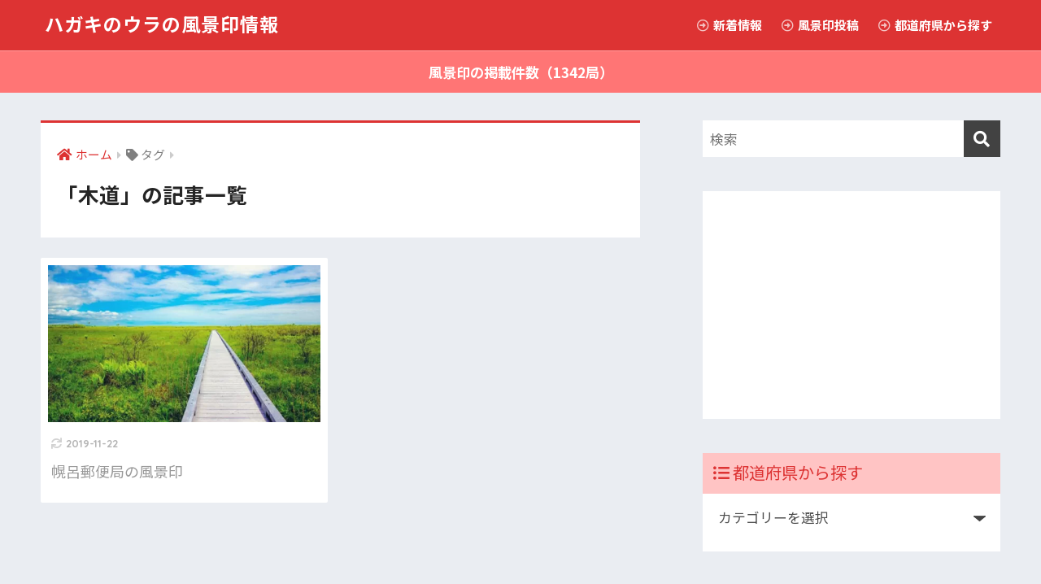

--- FILE ---
content_type: text/html; charset=UTF-8
request_url: https://stamp.yuubinya.com/tag/%E6%9C%A8%E9%81%93/
body_size: 8318
content:
<!doctype html>
<html lang="ja">
<head>
<!-- wexal_pst_init.js does not exist -->
<!-- engagement_delay.js does not exist -->
<link rel="dns-prefetch" href="//pagead2.googlesyndication.com/">
<link rel="preconnect" href="//pagead2.googlesyndication.com/">
<link rel="dns-prefetch" href="//anymind360.com/">
<link rel="dns-prefetch" href="//stats.wp.com/">
<link rel="dns-prefetch" href="//aml.valuecommerce.com/">
<link rel="dns-prefetch" href="//www.googletagmanager.com/">
<link rel="dns-prefetch" href="//use.fontawesome.com/">
<link rel="dns-prefetch" href="//platform.twitter.com/">
<link rel="dns-prefetch" href="//fonts.googleapis.com/">
<meta charset="utf-8">
<meta http-equiv="X-UA-Compatible" content="IE=edge">
<meta name="HandheldFriendly" content="True">
<meta name="MobileOptimized" content="320">
<meta name="viewport" content="width=device-width, initial-scale=1, viewport-fit=cover"/>
<meta name="msapplication-TileColor" content="#dd3333">
<meta name="theme-color" content="#dd3333">
<link rel="pingback" href="https://stamp.yuubinya.com/xmlrpc.php">
<title>「木道」の記事一覧 | ハガキのウラの風景印情報</title>
<meta name='robots' content='max-image-preview:large'/>
<link rel='dns-prefetch' href='//www.googletagmanager.com'/>
<link rel='dns-prefetch' href='//fonts.googleapis.com'/>
<link rel='dns-prefetch' href='//use.fontawesome.com'/>
<link rel='dns-prefetch' href='//s.w.org'/>
<link rel='dns-prefetch' href='//pagead2.googlesyndication.com'/>
<link rel='stylesheet' id='sng-stylesheet-css' href='https://stamp.yuubinya.com/wp-content/themes/sango-theme/style.css?ver2_10_8' type='text/css' media='all'/>
<link rel='stylesheet' id='sng-option-css' href='https://stamp.yuubinya.com/wp-content/themes/sango-theme/entry-option.css?ver2_10_8' type='text/css' media='all'/>
<link rel='stylesheet' id='sng-googlefonts-css' href='https://fonts.googleapis.com/css?family=Quicksand%3A500%2C700%7CNoto+Sans+JP%3A400%2C700&#038;display=swap' type='text/css' media='all'/>
<link rel='stylesheet' id='sng-fontawesome-css' href='https://use.fontawesome.com/releases/v5.11.2/css/all.css' type='text/css' media='all'/>
<link rel='stylesheet' id='mediaelement-css' href='https://stamp.yuubinya.com/wp-includes/js/mediaelement/mediaelementplayer-legacy.min.css?ver=4.2.16' type='text/css' media='all'/>
<link rel='stylesheet' id='wp-mediaelement-css' href='https://stamp.yuubinya.com/wp-includes/js/mediaelement/wp-mediaelement.min.css?ver=5.9.9' type='text/css' media='all'/>
<style id='global-styles-inline-css' type='text/css'>
body{--wp--preset--color--black: #000000;--wp--preset--color--cyan-bluish-gray: #abb8c3;--wp--preset--color--white: #ffffff;--wp--preset--color--pale-pink: #f78da7;--wp--preset--color--vivid-red: #cf2e2e;--wp--preset--color--luminous-vivid-orange: #ff6900;--wp--preset--color--luminous-vivid-amber: #fcb900;--wp--preset--color--light-green-cyan: #7bdcb5;--wp--preset--color--vivid-green-cyan: #00d084;--wp--preset--color--pale-cyan-blue: #8ed1fc;--wp--preset--color--vivid-cyan-blue: #0693e3;--wp--preset--color--vivid-purple: #9b51e0;--wp--preset--gradient--vivid-cyan-blue-to-vivid-purple: linear-gradient(135deg,rgba(6,147,227,1) 0%,rgb(155,81,224) 100%);--wp--preset--gradient--light-green-cyan-to-vivid-green-cyan: linear-gradient(135deg,rgb(122,220,180) 0%,rgb(0,208,130) 100%);--wp--preset--gradient--luminous-vivid-amber-to-luminous-vivid-orange: linear-gradient(135deg,rgba(252,185,0,1) 0%,rgba(255,105,0,1) 100%);--wp--preset--gradient--luminous-vivid-orange-to-vivid-red: linear-gradient(135deg,rgba(255,105,0,1) 0%,rgb(207,46,46) 100%);--wp--preset--gradient--very-light-gray-to-cyan-bluish-gray: linear-gradient(135deg,rgb(238,238,238) 0%,rgb(169,184,195) 100%);--wp--preset--gradient--cool-to-warm-spectrum: linear-gradient(135deg,rgb(74,234,220) 0%,rgb(151,120,209) 20%,rgb(207,42,186) 40%,rgb(238,44,130) 60%,rgb(251,105,98) 80%,rgb(254,248,76) 100%);--wp--preset--gradient--blush-light-purple: linear-gradient(135deg,rgb(255,206,236) 0%,rgb(152,150,240) 100%);--wp--preset--gradient--blush-bordeaux: linear-gradient(135deg,rgb(254,205,165) 0%,rgb(254,45,45) 50%,rgb(107,0,62) 100%);--wp--preset--gradient--luminous-dusk: linear-gradient(135deg,rgb(255,203,112) 0%,rgb(199,81,192) 50%,rgb(65,88,208) 100%);--wp--preset--gradient--pale-ocean: linear-gradient(135deg,rgb(255,245,203) 0%,rgb(182,227,212) 50%,rgb(51,167,181) 100%);--wp--preset--gradient--electric-grass: linear-gradient(135deg,rgb(202,248,128) 0%,rgb(113,206,126) 100%);--wp--preset--gradient--midnight: linear-gradient(135deg,rgb(2,3,129) 0%,rgb(40,116,252) 100%);--wp--preset--duotone--dark-grayscale: url('#wp-duotone-dark-grayscale');--wp--preset--duotone--grayscale: url('#wp-duotone-grayscale');--wp--preset--duotone--purple-yellow: url('#wp-duotone-purple-yellow');--wp--preset--duotone--blue-red: url('#wp-duotone-blue-red');--wp--preset--duotone--midnight: url('#wp-duotone-midnight');--wp--preset--duotone--magenta-yellow: url('#wp-duotone-magenta-yellow');--wp--preset--duotone--purple-green: url('#wp-duotone-purple-green');--wp--preset--duotone--blue-orange: url('#wp-duotone-blue-orange');--wp--preset--font-size--small: 13px;--wp--preset--font-size--medium: 20px;--wp--preset--font-size--large: 36px;--wp--preset--font-size--x-large: 42px;}.has-black-color{color: var(--wp--preset--color--black) !important;}.has-cyan-bluish-gray-color{color: var(--wp--preset--color--cyan-bluish-gray) !important;}.has-white-color{color: var(--wp--preset--color--white) !important;}.has-pale-pink-color{color: var(--wp--preset--color--pale-pink) !important;}.has-vivid-red-color{color: var(--wp--preset--color--vivid-red) !important;}.has-luminous-vivid-orange-color{color: var(--wp--preset--color--luminous-vivid-orange) !important;}.has-luminous-vivid-amber-color{color: var(--wp--preset--color--luminous-vivid-amber) !important;}.has-light-green-cyan-color{color: var(--wp--preset--color--light-green-cyan) !important;}.has-vivid-green-cyan-color{color: var(--wp--preset--color--vivid-green-cyan) !important;}.has-pale-cyan-blue-color{color: var(--wp--preset--color--pale-cyan-blue) !important;}.has-vivid-cyan-blue-color{color: var(--wp--preset--color--vivid-cyan-blue) !important;}.has-vivid-purple-color{color: var(--wp--preset--color--vivid-purple) !important;}.has-black-background-color{background-color: var(--wp--preset--color--black) !important;}.has-cyan-bluish-gray-background-color{background-color: var(--wp--preset--color--cyan-bluish-gray) !important;}.has-white-background-color{background-color: var(--wp--preset--color--white) !important;}.has-pale-pink-background-color{background-color: var(--wp--preset--color--pale-pink) !important;}.has-vivid-red-background-color{background-color: var(--wp--preset--color--vivid-red) !important;}.has-luminous-vivid-orange-background-color{background-color: var(--wp--preset--color--luminous-vivid-orange) !important;}.has-luminous-vivid-amber-background-color{background-color: var(--wp--preset--color--luminous-vivid-amber) !important;}.has-light-green-cyan-background-color{background-color: var(--wp--preset--color--light-green-cyan) !important;}.has-vivid-green-cyan-background-color{background-color: var(--wp--preset--color--vivid-green-cyan) !important;}.has-pale-cyan-blue-background-color{background-color: var(--wp--preset--color--pale-cyan-blue) !important;}.has-vivid-cyan-blue-background-color{background-color: var(--wp--preset--color--vivid-cyan-blue) !important;}.has-vivid-purple-background-color{background-color: var(--wp--preset--color--vivid-purple) !important;}.has-black-border-color{border-color: var(--wp--preset--color--black) !important;}.has-cyan-bluish-gray-border-color{border-color: var(--wp--preset--color--cyan-bluish-gray) !important;}.has-white-border-color{border-color: var(--wp--preset--color--white) !important;}.has-pale-pink-border-color{border-color: var(--wp--preset--color--pale-pink) !important;}.has-vivid-red-border-color{border-color: var(--wp--preset--color--vivid-red) !important;}.has-luminous-vivid-orange-border-color{border-color: var(--wp--preset--color--luminous-vivid-orange) !important;}.has-luminous-vivid-amber-border-color{border-color: var(--wp--preset--color--luminous-vivid-amber) !important;}.has-light-green-cyan-border-color{border-color: var(--wp--preset--color--light-green-cyan) !important;}.has-vivid-green-cyan-border-color{border-color: var(--wp--preset--color--vivid-green-cyan) !important;}.has-pale-cyan-blue-border-color{border-color: var(--wp--preset--color--pale-cyan-blue) !important;}.has-vivid-cyan-blue-border-color{border-color: var(--wp--preset--color--vivid-cyan-blue) !important;}.has-vivid-purple-border-color{border-color: var(--wp--preset--color--vivid-purple) !important;}.has-vivid-cyan-blue-to-vivid-purple-gradient-background{background: var(--wp--preset--gradient--vivid-cyan-blue-to-vivid-purple) !important;}.has-light-green-cyan-to-vivid-green-cyan-gradient-background{background: var(--wp--preset--gradient--light-green-cyan-to-vivid-green-cyan) !important;}.has-luminous-vivid-amber-to-luminous-vivid-orange-gradient-background{background: var(--wp--preset--gradient--luminous-vivid-amber-to-luminous-vivid-orange) !important;}.has-luminous-vivid-orange-to-vivid-red-gradient-background{background: var(--wp--preset--gradient--luminous-vivid-orange-to-vivid-red) !important;}.has-very-light-gray-to-cyan-bluish-gray-gradient-background{background: var(--wp--preset--gradient--very-light-gray-to-cyan-bluish-gray) !important;}.has-cool-to-warm-spectrum-gradient-background{background: var(--wp--preset--gradient--cool-to-warm-spectrum) !important;}.has-blush-light-purple-gradient-background{background: var(--wp--preset--gradient--blush-light-purple) !important;}.has-blush-bordeaux-gradient-background{background: var(--wp--preset--gradient--blush-bordeaux) !important;}.has-luminous-dusk-gradient-background{background: var(--wp--preset--gradient--luminous-dusk) !important;}.has-pale-ocean-gradient-background{background: var(--wp--preset--gradient--pale-ocean) !important;}.has-electric-grass-gradient-background{background: var(--wp--preset--gradient--electric-grass) !important;}.has-midnight-gradient-background{background: var(--wp--preset--gradient--midnight) !important;}.has-small-font-size{font-size: var(--wp--preset--font-size--small) !important;}.has-medium-font-size{font-size: var(--wp--preset--font-size--medium) !important;}.has-large-font-size{font-size: var(--wp--preset--font-size--large) !important;}.has-x-large-font-size{font-size: var(--wp--preset--font-size--x-large) !important;}
</style>
<link rel='stylesheet' id='cool-tag-cloud-css' href='https://stamp.yuubinya.com/wp-content/plugins/cool-tag-cloud/inc/cool-tag-cloud.css' type='text/css' media='all'/>
<link rel='stylesheet' id='whats-new-style-css' href='https://stamp.yuubinya.com/wp-content/plugins/whats-new-genarator/whats-new.css' type='text/css' media='all'/>
<link rel='stylesheet' id='ppress-frontend-css' href='https://stamp.yuubinya.com/wp-content/plugins/wp-user-avatar/assets/css/frontend.min.css' type='text/css' media='all'/>
<link rel='stylesheet' id='ppress-flatpickr-css' href='https://stamp.yuubinya.com/wp-content/plugins/wp-user-avatar/assets/flatpickr/flatpickr.min.css' type='text/css' media='all'/>
<link rel='stylesheet' id='ppress-select2-css' href='https://stamp.yuubinya.com/wp-content/plugins/wp-user-avatar/assets/select2/select2.min.css' type='text/css' media='all'/>
<link rel='stylesheet' id='yyi_rinker_stylesheet-css' href='https://stamp.yuubinya.com/wp-content/plugins/yyi-rinker/css/style.css?v=1.1.2' type='text/css' media='all'/>
<link rel='stylesheet' id='poripu-style-css' href='https://stamp.yuubinya.com/wp-content/themes/sango-theme-poripu/poripu-style.css' type='text/css' media='all'/>
<link rel='stylesheet' id='child-style-css' href='https://stamp.yuubinya.com/wp-content/themes/sango-theme-poripu/style.css' type='text/css' media='all'/>
<link rel='stylesheet' id='ofi-css' href='https://stamp.yuubinya.com/wp-content/themes/sango-theme-poripu/library/css/ofi.css' type='text/css' media='all'/>
<link rel='stylesheet' id='transheadercss-css' href='https://stamp.yuubinya.com/wp-content/themes/sango-theme-poripu/library/css/transheader.css' type='text/css' media='all'/>
<link rel='stylesheet' id='jetpack_css-css' href='https://stamp.yuubinya.com/wp-content/plugins/jetpack/css/jetpack.css' type='text/css' media='all'/>
<script type='text/javascript' src='https://stamp.yuubinya.com/wp-includes/js/jquery/jquery.min.js?ver=3.6.0' id='jquery-core-js'></script>
<script type='text/javascript' src='https://stamp.yuubinya.com/wp-includes/js/jquery/jquery-migrate.min.js?ver=3.3.2' id='jquery-migrate-js'></script>
<script type='text/javascript' src='https://stamp.yuubinya.com/wp-content/plugins/wp-user-avatar/assets/flatpickr/flatpickr.min.js' id='ppress-flatpickr-js'></script>
<script type='text/javascript' src='https://stamp.yuubinya.com/wp-content/plugins/wp-user-avatar/assets/select2/select2.min.js' id='ppress-select2-js'></script>
<script type='text/javascript' src='https://stamp.yuubinya.com/wp-content/themes/sango-theme-poripu/library/js/ofi.min.js' id='ofi-js'></script>
<script type='text/javascript' src='https://stamp.yuubinya.com/wp-content/themes/sango-theme-poripu/library/js/prp-ofi.js' id='prp_ofi-js'></script>
<script type='text/javascript' src='https://stamp.yuubinya.com/wp-content/themes/sango-theme-poripu/library/js/transheader.js' id='transheader-js'></script>
<!-- Google Analytics snippet added by Site Kit -->
<script type='text/javascript' src='https://www.googletagmanager.com/gtag/js?id=UA-41972387-2' id='google_gtagjs-js' async></script>
<script type='text/javascript' id='google_gtagjs-js-after'>
window.dataLayer = window.dataLayer || [];function gtag(){dataLayer.push(arguments);}
gtag('set', 'linker', {"domains":["stamp.yuubinya.com"]} );
gtag("js", new Date());
gtag("set", "developer_id.dZTNiMT", true);
gtag("config", "UA-41972387-2", {"anonymize_ip":true});
gtag("config", "G-7TZ7692VFP");
</script>
<!-- End Google Analytics snippet added by Site Kit -->
<link rel="alternate" type="application/json" href="https://stamp.yuubinya.com/wp-json/wp/v2/tags/1118"/>
<meta name="generator" content="Site Kit by Google 1.44.0"/><script type="text/javascript" language="javascript">
    var vc_pid = "887448558";
</script><script type="text/javascript" src="//aml.valuecommerce.com/vcdal.js" async></script><style>
.yyi-rinker-images {
    display: flex;
    justify-content: center;
    align-items: center;
    position: relative;

}
div.yyi-rinker-image img.yyi-rinker-main-img.hidden {
    display: none;
}

.yyi-rinker-images-arrow {
    cursor: pointer;
    position: absolute;
    top: 50%;
    display: block;
    margin-top: -11px;
    opacity: 0.6;
    width: 22px;
}

.yyi-rinker-images-arrow-left{
    left: -10px;
}
.yyi-rinker-images-arrow-right{
    right: -10px;
}

.yyi-rinker-images-arrow-left.hidden {
    display: none;
}

.yyi-rinker-images-arrow-right.hidden {
    display: none;
}
div.yyi-rinker-contents.yyi-rinker-design-tate  div.yyi-rinker-box{
    flex-direction: column;
}

div.yyi-rinker-contents.yyi-rinker-design-slim div.yyi-rinker-box .yyi-rinker-links {
    flex-direction: column;
}

div.yyi-rinker-contents.yyi-rinker-design-slim div.yyi-rinker-info {
    width: 100%;
}

div.yyi-rinker-contents.yyi-rinker-design-slim .yyi-rinker-title {
    text-align: center;
}

div.yyi-rinker-contents.yyi-rinker-design-slim .yyi-rinker-links {
    text-align: center;
}
div.yyi-rinker-contents.yyi-rinker-design-slim .yyi-rinker-image {
    margin: auto;
}

div.yyi-rinker-contents.yyi-rinker-design-slim div.yyi-rinker-info ul.yyi-rinker-links li {
	align-self: stretch;
}
div.yyi-rinker-contents.yyi-rinker-design-slim div.yyi-rinker-box div.yyi-rinker-info {
	padding: 0;
}
div.yyi-rinker-contents.yyi-rinker-design-slim div.yyi-rinker-box {
	flex-direction: column;
	padding: 14px 5px 0;
}

.yyi-rinker-design-slim div.yyi-rinker-box div.yyi-rinker-info {
	text-align: center;
}

.yyi-rinker-design-slim div.price-box span.price {
	display: block;
}

div.yyi-rinker-contents.yyi-rinker-design-slim div.yyi-rinker-info div.yyi-rinker-title a{
	font-size:16px;
}

div.yyi-rinker-contents.yyi-rinker-design-slim ul.yyi-rinker-links li.amazonkindlelink:before,  div.yyi-rinker-contents.yyi-rinker-design-slim ul.yyi-rinker-links li.amazonlink:before,  div.yyi-rinker-contents.yyi-rinker-design-slim ul.yyi-rinker-links li.rakutenlink:before,  div.yyi-rinker-contents.yyi-rinker-design-slim ul.yyi-rinker-links li.yahoolink:before {
	font-size:12px;
}

div.yyi-rinker-contents.yyi-rinker-design-slim ul.yyi-rinker-links li a {
	font-size: 13px;
}
.entry-content ul.yyi-rinker-links li {
	padding: 0;
}

				</style><style type='text/css'>img#wpstats{display:none}</style>
<meta name="robots" content="noindex,follow"/><meta property="og:title" content="木道"/>
<meta property="og:description" content=""/>
<meta property="og:type" content="article"/>
<meta property="og:url" content="https://stamp.yuubinya.com/hokkaido/hororo/"/>
<meta property="og:image" content="https://stamp.yuubinya.com/wp-content/themes/sango-theme/library/images/default.jpg"/>
<meta name="thumbnail" content="https://stamp.yuubinya.com/wp-content/themes/sango-theme/library/images/default.jpg"/>
<meta property="og:site_name" content="ハガキのウラの風景印情報"/>
<meta name="twitter:card" content="summary_large_image"/>
<script>
	  (function(i,s,o,g,r,a,m){i['GoogleAnalyticsObject']=r;i[r]=i[r]||function(){
	  (i[r].q=i[r].q||[]).push(arguments)},i[r].l=1*new Date();a=s.createElement(o),
	  m=s.getElementsByTagName(o)[0];a.async=1;a.src=g;m.parentNode.insertBefore(a,m)
	  })(window,document,'script','//www.google-analytics.com/analytics.js','ga');
	  ga('create', 'UA-41972387-2', 'auto');
	  ga('send', 'pageview');
	</script>
<!-- Google AdSense snippet added by Site Kit -->
<meta name="google-adsense-platform-account" content="ca-host-pub-2644536267352236">
<meta name="google-adsense-platform-domain" content="sitekit.withgoogle.com">
<!-- End Google AdSense snippet added by Site Kit -->
<!-- Google AdSense snippet added by Site Kit -->
<script src="https://pagead2.googlesyndication.com/pagead/js/adsbygoogle.js?client=ca-pub-1578771808218051" crossorigin="anonymous" type="text/javascript"></script>
<!-- End Google AdSense snippet added by Site Kit -->
<!-- Jetpack Open Graph Tags -->
<meta property="og:type" content="website"/>
<meta property="og:title" content="「木道」の記事一覧 | ハガキのウラの風景印情報"/>
<meta property="og:url" content="https://stamp.yuubinya.com/tag/%e6%9c%a8%e9%81%93/"/>
<meta property="og:site_name" content="ハガキのウラの風景印情報"/>
<meta property="og:image" content="https://stamp.yuubinya.com/wp-content/uploads/2019/05/cropped-cropped-base_045.png"/>
<meta property="og:image:width" content="512"/>
<meta property="og:image:height" content="512"/>
<meta property="og:locale" content="ja_JP"/>
<!-- End Jetpack Open Graph Tags -->
<link rel="icon" href="https://stamp.yuubinya.com/wp-content/uploads/2019/05/cropped-cropped-base_045-32x32.png" sizes="32x32"/>
<link rel="icon" href="https://stamp.yuubinya.com/wp-content/uploads/2019/05/cropped-cropped-base_045-192x192.png" sizes="192x192"/>
<link rel="apple-touch-icon" href="https://stamp.yuubinya.com/wp-content/uploads/2019/05/cropped-cropped-base_045-180x180.png"/>
<meta name="msapplication-TileImage" content="https://stamp.yuubinya.com/wp-content/uploads/2019/05/cropped-cropped-base_045-270x270.png"/>
<style> a{color:#dd3333}.main-c, .has-sango-main-color{color:#dd3333}.main-bc, .has-sango-main-background-color{background-color:#dd3333}.main-bdr, #inner-content .main-bdr{border-color:#dd3333}.pastel-c, .has-sango-pastel-color{color:#ffc1c1}.pastel-bc, .has-sango-pastel-background-color, #inner-content .pastel-bc{background-color:#ffc1c1}.accent-c, .has-sango-accent-color{color:#1e73be}.accent-bc, .has-sango-accent-background-color{background-color:#1e73be}.header, #footer-menu, .drawer__title{background-color:#dd3333}#logo a{color:#FFF}.desktop-nav li a , .mobile-nav li a, #footer-menu a, #drawer__open, .header-search__open, .copyright, .drawer__title{color:#FFF}.drawer__title .close span, .drawer__title .close span:before{background:#FFF}.desktop-nav li:after{background:#FFF}.mobile-nav .current-menu-item{border-bottom-color:#FFF}.widgettitle, .sidebar .wp-block-group h2, .drawer .wp-block-group h2{color:#dd3333;background-color:#ffc4c4}.footer{background-color:#e0e4eb}.footer, .footer a, .footer .widget ul li a{color:#3c3c3c}#toc_container .toc_title, .entry-content .ez-toc-title-container, #footer_menu .raised, .pagination a, .pagination span, #reply-title:before, .entry-content blockquote:before, .main-c-before li:before, .main-c-b:before{color:#dd3333}.searchform__submit, .sidebar .wp-block-search .wp-block-search__button, .drawer .wp-block-search .wp-block-search__button, #toc_container .toc_title:before, .ez-toc-title-container:before, .cat-name, .pre_tag > span, .pagination .current, .post-page-numbers.current, #submit, .withtag_list > span, .main-bc-before li:before{background-color:#dd3333}#toc_container, #ez-toc-container, .entry-content h3, .li-mainbdr ul, .li-mainbdr ol{border-color:#dd3333}.search-title i, .acc-bc-before li:before{background:#1e73be}.li-accentbdr ul, .li-accentbdr ol{border-color:#1e73be}.pagination a:hover, .li-pastelbc ul, .li-pastelbc ol{background:#ffc1c1}body{font-size:100%}@media only screen and (min-width:481px){body{font-size:107%}}@media only screen and (min-width:1030px){body{font-size:107%}}.totop{background:#5ba9f7}.header-info a{color:#FFF;background:linear-gradient(95deg, #ff7575, #ff7575)}.fixed-menu ul{background:#FFF}.fixed-menu a{color:#a2a7ab}.fixed-menu .current-menu-item a, .fixed-menu ul li a.active{color:#6bb6ff}.post-tab{background:#FFF}.post-tab > div{color:#a7a7a7}.post-tab > div.tab-active{background:linear-gradient(45deg, #bdb9ff, #67b8ff)}body{font-family:"Noto Sans JP","Helvetica", "Arial", "Hiragino Kaku Gothic ProN", "Hiragino Sans", YuGothic, "Yu Gothic", "メイリオ", Meiryo, sans-serif;}.dfont{font-family:"Quicksand","Noto Sans JP","Helvetica", "Arial", "Hiragino Kaku Gothic ProN", "Hiragino Sans", YuGothic, "Yu Gothic", "メイリオ", Meiryo, sans-serif;}</style><style>
/* 吹き出し右 */
.right .sc {
    background:#5fad2e; /* ふきだしの中の色 */
    border: solid 2px #5fad2e; /* ふきだしの線の色 */
    color: #ffffff; /* 文字の色 */
}
.right .sc:before,
.right .sc:after {
    border-left-color:#5fad2e;
}
/* ふきだし左 */
.sc {
    background: #ffffff; /* ふきだしの中の色 */
    border: solid 2px #ffffff; /* ふきだしの線の色 */
    color: #000; /* 文字の色 */
}
.sc:before,
.sc:after {
    border-right: 12px solid #ffffff; /* ふきだしの線の色 */
}
/* wppのランキングカラーをアクセントカラーに */
.my-widget.show_num li:nth-child(-n+3):before {
    background: #1e73be;
}
/* topオススメの下線をアクセントカラーに */
div.osusume-b {
    border-bottom: solid 3px #1e73be;
}
div.shinchaku-b {
    border-bottom: solid 3px #dd3333;
}
</style>
<script type="application/javascript" src="//anymind360.com/js/8857/ats.js"></script>
</head>
<body class="archive tag tag-1118 fa5">
<svg xmlns="http://www.w3.org/2000/svg" viewBox="0 0 0 0" width="0" height="0" focusable="false" role="none" style="visibility: hidden; position: absolute; left: -9999px; overflow: hidden;"><defs><filter id="wp-duotone-dark-grayscale"><feColorMatrix color-interpolation-filters="sRGB" type="matrix" values=" .299 .587 .114 0 0 .299 .587 .114 0 0 .299 .587 .114 0 0 .299 .587 .114 0 0 "/><feComponentTransfer color-interpolation-filters="sRGB"><feFuncR type="table" tableValues="0 0.49803921568627"/><feFuncG type="table" tableValues="0 0.49803921568627"/><feFuncB type="table" tableValues="0 0.49803921568627"/><feFuncA type="table" tableValues="1 1"/></feComponentTransfer><feComposite in2="SourceGraphic" operator="in"/></filter></defs></svg><svg xmlns="http://www.w3.org/2000/svg" viewBox="0 0 0 0" width="0" height="0" focusable="false" role="none" style="visibility: hidden; position: absolute; left: -9999px; overflow: hidden;"><defs><filter id="wp-duotone-grayscale"><feColorMatrix color-interpolation-filters="sRGB" type="matrix" values=" .299 .587 .114 0 0 .299 .587 .114 0 0 .299 .587 .114 0 0 .299 .587 .114 0 0 "/><feComponentTransfer color-interpolation-filters="sRGB"><feFuncR type="table" tableValues="0 1"/><feFuncG type="table" tableValues="0 1"/><feFuncB type="table" tableValues="0 1"/><feFuncA type="table" tableValues="1 1"/></feComponentTransfer><feComposite in2="SourceGraphic" operator="in"/></filter></defs></svg><svg xmlns="http://www.w3.org/2000/svg" viewBox="0 0 0 0" width="0" height="0" focusable="false" role="none" style="visibility: hidden; position: absolute; left: -9999px; overflow: hidden;"><defs><filter id="wp-duotone-purple-yellow"><feColorMatrix color-interpolation-filters="sRGB" type="matrix" values=" .299 .587 .114 0 0 .299 .587 .114 0 0 .299 .587 .114 0 0 .299 .587 .114 0 0 "/><feComponentTransfer color-interpolation-filters="sRGB"><feFuncR type="table" tableValues="0.54901960784314 0.98823529411765"/><feFuncG type="table" tableValues="0 1"/><feFuncB type="table" tableValues="0.71764705882353 0.25490196078431"/><feFuncA type="table" tableValues="1 1"/></feComponentTransfer><feComposite in2="SourceGraphic" operator="in"/></filter></defs></svg><svg xmlns="http://www.w3.org/2000/svg" viewBox="0 0 0 0" width="0" height="0" focusable="false" role="none" style="visibility: hidden; position: absolute; left: -9999px; overflow: hidden;"><defs><filter id="wp-duotone-blue-red"><feColorMatrix color-interpolation-filters="sRGB" type="matrix" values=" .299 .587 .114 0 0 .299 .587 .114 0 0 .299 .587 .114 0 0 .299 .587 .114 0 0 "/><feComponentTransfer color-interpolation-filters="sRGB"><feFuncR type="table" tableValues="0 1"/><feFuncG type="table" tableValues="0 0.27843137254902"/><feFuncB type="table" tableValues="0.5921568627451 0.27843137254902"/><feFuncA type="table" tableValues="1 1"/></feComponentTransfer><feComposite in2="SourceGraphic" operator="in"/></filter></defs></svg><svg xmlns="http://www.w3.org/2000/svg" viewBox="0 0 0 0" width="0" height="0" focusable="false" role="none" style="visibility: hidden; position: absolute; left: -9999px; overflow: hidden;"><defs><filter id="wp-duotone-midnight"><feColorMatrix color-interpolation-filters="sRGB" type="matrix" values=" .299 .587 .114 0 0 .299 .587 .114 0 0 .299 .587 .114 0 0 .299 .587 .114 0 0 "/><feComponentTransfer color-interpolation-filters="sRGB"><feFuncR type="table" tableValues="0 0"/><feFuncG type="table" tableValues="0 0.64705882352941"/><feFuncB type="table" tableValues="0 1"/><feFuncA type="table" tableValues="1 1"/></feComponentTransfer><feComposite in2="SourceGraphic" operator="in"/></filter></defs></svg><svg xmlns="http://www.w3.org/2000/svg" viewBox="0 0 0 0" width="0" height="0" focusable="false" role="none" style="visibility: hidden; position: absolute; left: -9999px; overflow: hidden;"><defs><filter id="wp-duotone-magenta-yellow"><feColorMatrix color-interpolation-filters="sRGB" type="matrix" values=" .299 .587 .114 0 0 .299 .587 .114 0 0 .299 .587 .114 0 0 .299 .587 .114 0 0 "/><feComponentTransfer color-interpolation-filters="sRGB"><feFuncR type="table" tableValues="0.78039215686275 1"/><feFuncG type="table" tableValues="0 0.94901960784314"/><feFuncB type="table" tableValues="0.35294117647059 0.47058823529412"/><feFuncA type="table" tableValues="1 1"/></feComponentTransfer><feComposite in2="SourceGraphic" operator="in"/></filter></defs></svg><svg xmlns="http://www.w3.org/2000/svg" viewBox="0 0 0 0" width="0" height="0" focusable="false" role="none" style="visibility: hidden; position: absolute; left: -9999px; overflow: hidden;"><defs><filter id="wp-duotone-purple-green"><feColorMatrix color-interpolation-filters="sRGB" type="matrix" values=" .299 .587 .114 0 0 .299 .587 .114 0 0 .299 .587 .114 0 0 .299 .587 .114 0 0 "/><feComponentTransfer color-interpolation-filters="sRGB"><feFuncR type="table" tableValues="0.65098039215686 0.40392156862745"/><feFuncG type="table" tableValues="0 1"/><feFuncB type="table" tableValues="0.44705882352941 0.4"/><feFuncA type="table" tableValues="1 1"/></feComponentTransfer><feComposite in2="SourceGraphic" operator="in"/></filter></defs></svg><svg xmlns="http://www.w3.org/2000/svg" viewBox="0 0 0 0" width="0" height="0" focusable="false" role="none" style="visibility: hidden; position: absolute; left: -9999px; overflow: hidden;"><defs><filter id="wp-duotone-blue-orange"><feColorMatrix color-interpolation-filters="sRGB" type="matrix" values=" .299 .587 .114 0 0 .299 .587 .114 0 0 .299 .587 .114 0 0 .299 .587 .114 0 0 "/><feComponentTransfer color-interpolation-filters="sRGB"><feFuncR type="table" tableValues="0.098039215686275 1"/><feFuncG type="table" tableValues="0 0.66274509803922"/><feFuncB type="table" tableValues="0.84705882352941 0.41960784313725"/><feFuncA type="table" tableValues="1 1"/></feComponentTransfer><feComposite in2="SourceGraphic" operator="in"/></filter></defs></svg> <div id="container">
<header class="header">
<div id="inner-header" class="wrap cf">
<div id="logo" class="h1 dfont">
<a href="https://stamp.yuubinya.com">
ハガキのウラの風景印情報 </a>
</div>
<div class="header-search">
<input type="checkbox" class="header-search__input" id="header-search-input" onclick="document.querySelector('.header-search__modal .searchform__input').focus()">
<label class="header-search__close" for="header-search-input"></label>
<div class="header-search__modal">
<form role="search" method="get" id="searchform" class="searchform" action="https://stamp.yuubinya.com/">
<div>
<input type="search" id="s" class="searchform__input" name="s" value="" placeholder="検索"/>
<button type="submit" id="searchsubmit" class="searchform__submit"><i class="fas fa-search"></i></button>
</div>
</form> </div>
</div> <nav class="desktop-nav clearfix"><ul id="menu-%e3%83%98%e3%83%83%e3%83%80%e3%83%bc%e3%83%a1%e3%83%8b%e3%83%a5%e3%83%bc%ef%bc%88pc%ef%bc%89" class="menu"><li id="menu-item-124" class="menu-item menu-item-type-custom menu-item-object-custom menu-item-124"><a href="https://stamp.yuubinya.com/info/database/"><i class="far fa-arrow-alt-circle-right"></i> 新着情報</a></li>
<li id="menu-item-2770" class="menu-item menu-item-type-custom menu-item-object-custom menu-item-2770"><a href="https://stamp.yuubinya.com/info/post-stamp/"><i class="far fa-arrow-alt-circle-right"></i> 風景印投稿</a></li>
<li id="menu-item-7100" class="menu-item menu-item-type-custom menu-item-object-custom menu-item-7100"><a href="https://stamp.yuubinya.com/etc/search-jp/"><i class="far fa-arrow-alt-circle-right"></i> 都道府県から探す</a></li>
</ul></nav></div>
</header>
<div class="header-info ">
<a href="https://stamp.yuubinya.com/info/achieveds/">
風景印の掲載件数（1342局） </a>
</div>
<div id="content">
<div id="inner-content" class="wrap cf">
<main id="main" class="m-all t-2of3 d-5of7 cf" role="main">
<div id="archive_header" class="archive-header main-bdr">
<nav id="breadcrumb" class="breadcrumb"><ul itemscope itemtype="http://schema.org/BreadcrumbList"><li itemprop="itemListElement" itemscope itemtype="http://schema.org/ListItem"><a href="https://stamp.yuubinya.com" itemprop="item"><span itemprop="name">ホーム</span></a><meta itemprop="position" content="1"/></li><li><i class="fa fa-tag"></i> タグ</li></ul></nav> <h1>
「木道」の記事一覧 </h1>
</div>	<div class="cardtype cf">
<article class="cardtype__article">
<a class="cardtype__link" href="https://stamp.yuubinya.com/hokkaido/hororo/">
<p class="cardtype__img">
<img data-wexal-skip="1" src="https://stamp.yuubinya.com/wp-content/uploads/2019/11/top_00170-520x300.png" alt="幌呂郵便局の風景印" width="520" height="300"/>
</p>
<div class="cardtype__article-info">
<time class="updated entry-time dfont" itemprop="dateModified" datetime="2019-11-22">2019-11-22</time> <h2>幌呂郵便局の風景印</h2>
</div>
</a>
</article>
</div>
</main>
<div id="sidebar1" class="sidebar m-all t-1of3 d-2of7 last-col cf" role="complementary">
<aside class="insidesp">
<div id="notfix" class="normal-sidebar">
<div id="search-2" class="widget widget_search"><form role="search" method="get" id="searchform" class="searchform" action="https://stamp.yuubinya.com/">
<div>
<input type="search" id="s" class="searchform__input" name="s" value="" placeholder="検索"/>
<button type="submit" id="searchsubmit" class="searchform__submit"><i class="fas fa-search"></i></button>
</div>
</form></div><div id="block-2" class="widget widget_block"><script async src="https://pagead2.googlesyndication.com/pagead/js/adsbygoogle.js?client=ca-pub-1578771808218051" crossorigin="anonymous"></script>
<!-- ディスプレイ広告（縦長） -->
<ins class="adsbygoogle" style="display:block" data-ad-client="ca-pub-1578771808218051" data-ad-slot="3315472674" data-ad-format="auto" data-full-width-responsive="true"></ins>
<script>
     (adsbygoogle = window.adsbygoogle || []).push({});
</script></div><div id="categories-2" class="widget widget_categories"><h4 class="widgettitle dfont has-fa-before">都道府県から探す</h4><form action="https://stamp.yuubinya.com" method="get"><label class="screen-reader-text" for="cat">都道府県から探す</label><select name='cat' id='cat' class='postform'>
<option value='-1'>カテゴリーを選択</option>
<option class="level-0" value="1">未分類</option>
<option class="level-0" value="2">北海道</option>
<option class="level-0" value="3">青森県</option>
<option class="level-0" value="4">岩手県</option>
<option class="level-0" value="5">宮城県</option>
<option class="level-0" value="6">秋田県</option>
<option class="level-0" value="7">山形県</option>
<option class="level-0" value="8">福島県</option>
<option class="level-0" value="9">茨城県</option>
<option class="level-0" value="10">栃木県</option>
<option class="level-0" value="11">群馬県</option>
<option class="level-0" value="12">埼玉県</option>
<option class="level-0" value="13">千葉県</option>
<option class="level-0" value="14">東京都</option>
<option class="level-0" value="15">神奈川県</option>
<option class="level-0" value="16">新潟県</option>
<option class="level-0" value="17">富山県</option>
<option class="level-0" value="18">石川県</option>
<option class="level-0" value="19">福井県</option>
<option class="level-0" value="20">山梨県</option>
<option class="level-0" value="21">長野県</option>
<option class="level-0" value="22">岐阜県</option>
<option class="level-0" value="23">静岡県</option>
<option class="level-0" value="24">愛知県</option>
<option class="level-0" value="25">三重県</option>
<option class="level-0" value="26">滋賀県</option>
<option class="level-0" value="27">京都府</option>
<option class="level-0" value="28">大阪府</option>
<option class="level-0" value="29">兵庫県</option>
<option class="level-0" value="30">奈良県</option>
<option class="level-0" value="31">和歌山県</option>
<option class="level-0" value="32">鳥取県</option>
<option class="level-0" value="33">島根県</option>
<option class="level-0" value="34">岡山県</option>
<option class="level-0" value="35">広島県</option>
<option class="level-0" value="36">山口県</option>
<option class="level-0" value="37">徳島県</option>
<option class="level-0" value="38">香川県</option>
<option class="level-0" value="39">愛媛県</option>
<option class="level-0" value="40">高知県</option>
<option class="level-0" value="41">福岡県</option>
<option class="level-0" value="42">佐賀県</option>
<option class="level-0" value="43">長崎県</option>
<option class="level-0" value="44">熊本県</option>
<option class="level-0" value="45">大分県</option>
<option class="level-0" value="46">宮崎県</option>
<option class="level-0" value="47">鹿児島県</option>
<option class="level-0" value="48">沖縄県</option>
<option class="level-0" value="3704">小型印</option>
<option class="level-0" value="520">その他</option>
<option class="level-0" value="957">情報</option>
</select>
</form>
<script type="text/javascript">
/* <![CDATA[ */
(function() {
	var dropdown = document.getElementById( "cat" );
	function onCatChange() {
		if ( dropdown.options[ dropdown.selectedIndex ].value > 0 ) {
			dropdown.parentNode.submit();
		}
	}
	dropdown.onchange = onCatChange;
})();
/* ]]> */
</script>
</div> </div>
</aside>
</div>
</div>
</div>
<footer class="footer">
<div id="inner-footer" class="wrap cf">
<div class="fblock first">
<div class="ft_widget widget widget_recent_entries"><h4 class="ft_title">新着の風景印</h4> <ul class="my-widget">
<li>
<a href="https://stamp.yuubinya.com/kanagawa/yokohamanishikonandai/">
<figure class="my-widget__img">
<img data-wexal-skip="2" width="160" height="160" src="https://stamp.yuubinya.com/wp-content/uploads/2025/02/30502135_s-160x160.jpg" alt="横浜西港南台（神奈川県）の風景印">
</figure>
<div class="my-widget__text">横浜西港南台（神奈川県）の風景印 <span class="post-date dfont">2025-02-19</span>
</div>
</a>
</li>
<li>
<a href="https://stamp.yuubinya.com/kanagawa/totsuka/">
<figure class="my-widget__img">
<img data-wexal-skip="3" width="160" height="160" src="https://stamp.yuubinya.com/wp-content/uploads/2025/02/4018882_s-160x160.jpg" alt="戸塚郵便局（神奈川県）の風景印">
</figure>
<div class="my-widget__text">戸塚郵便局（神奈川県）の風景印 <span class="post-date dfont">2025-02-19</span>
</div>
</a>
</li>
<li>
<a href="https://stamp.yuubinya.com/kanagawa/fujisawaminamiguchi/">
<figure class="my-widget__img">
<img data-wexal-skip="4" width="160" height="160" src="https://stamp.yuubinya.com/wp-content/uploads/2025/02/24795244_s-160x160.jpg" alt="藤沢南口郵便局（都道府県）の風景印">
</figure>
<div class="my-widget__text">藤沢南口郵便局（都道府県）の風景印 <span class="post-date dfont">2025-02-18</span>
</div>
</a>
</li>
</ul>
</div> </div>
<div class="fblock">
<div class="ft_widget widget widget_text"><h4 class="ft_title">関連サイト</h4>	<div class="textwidget"><ol>
<li><a href="https://yuubinya.com/">ハガキのウラの郵便情報</a></li>
</ol>
</div>
</div><div class="ft_widget widget widget_text"><h4 class="ft_title">お問い合わせ</h4>	<div class="textwidget"><p>お問い合わせは「<a href="https://twitter.com/ybnya3">TwitterのDM</a>」か「<a href="https://stamp.yuubinya.com/info/support/">メールフォーム</a>」よりお願いします。<br/>
</br><br/>
<a href="https://twitter.com/ybnya3?ref_src=twsrc%5Etfw" class="twitter-follow-button" data-show-count="false">Follow @ybnya3</a><script async src="https://platform.twitter.com/widgets.js" charset="utf-8"></script></p>
</div>
</div>
</div>
<div class="fblock last">
<div class="ft_widget widget widget_text">	<div class="textwidget"></div>
</div>	</div>
</div>
<div id="footer-menu">
<div>
<a class="footer-menu__btn dfont" href="https://stamp.yuubinya.com/"><i class="fa fa-home fa-lg"></i> HOME</a>
</div>	<nav>
</nav>
<p class="copyright dfont">
&copy; 2026 ハガキのウラの郵便情報 All rights reserved.
</p>
</div>
</footer>
</div>
<script>
        function coolTagCloudToggle( element ) {
            var parent = element.closest('.cool-tag-cloud');
            parent.querySelector('.cool-tag-cloud-inner').classList.toggle('cool-tag-cloud-active');
            parent.querySelector( '.cool-tag-cloud-load-more').classList.toggle('cool-tag-cloud-active');
        }
    </script>
<script type='text/javascript' src='https://stamp.yuubinya.com/wp-includes/js/dist/vendor/regenerator-runtime.min.js?ver=0.13.9' id='regenerator-runtime-js'></script>
<script type='text/javascript' src='https://stamp.yuubinya.com/wp-includes/js/dist/vendor/wp-polyfill.min.js?ver=3.15.0' id='wp-polyfill-js'></script>
<script type='text/javascript' src='https://stamp.yuubinya.com/wp-content/plugins/table-of-contents-plus/front.min.js' id='toc-front-js'></script>
<script type='text/javascript' id='ppress-frontend-script-js-extra'>
/* <![CDATA[ */
var pp_ajax_form = {"ajaxurl":"https:\/\/stamp.yuubinya.com\/wp-admin\/admin-ajax.php","confirm_delete":"Are you sure?","deleting_text":"Deleting...","deleting_error":"An error occurred. Please try again.","nonce":"0ec4e0fc9c","disable_ajax_form":"false"};
/* ]]> */
</script>
<script type='text/javascript' src='https://stamp.yuubinya.com/wp-content/plugins/wp-user-avatar/assets/js/frontend.min.js' id='ppress-frontend-script-js'></script>
<script src='https://stats.wp.com/e-202603.js' defer></script>
<script>
	_stq = window._stq || [];
	_stq.push([ 'view', {v:'ext',j:'1:10.2.2',blog:'162222666',post:'0',tz:'9',srv:'stamp.yuubinya.com'} ]);
	_stq.push([ 'clickTrackerInit', '162222666', '0' ]);
</script>
</body>
</html>

--- FILE ---
content_type: text/html; charset=utf-8
request_url: https://www.google.com/recaptcha/api2/aframe
body_size: 268
content:
<!DOCTYPE HTML><html><head><meta http-equiv="content-type" content="text/html; charset=UTF-8"></head><body><script nonce="5LWg7LdBKQY8bQkuNFoBNw">/** Anti-fraud and anti-abuse applications only. See google.com/recaptcha */ try{var clients={'sodar':'https://pagead2.googlesyndication.com/pagead/sodar?'};window.addEventListener("message",function(a){try{if(a.source===window.parent){var b=JSON.parse(a.data);var c=clients[b['id']];if(c){var d=document.createElement('img');d.src=c+b['params']+'&rc='+(localStorage.getItem("rc::a")?sessionStorage.getItem("rc::b"):"");window.document.body.appendChild(d);sessionStorage.setItem("rc::e",parseInt(sessionStorage.getItem("rc::e")||0)+1);localStorage.setItem("rc::h",'1768427322131');}}}catch(b){}});window.parent.postMessage("_grecaptcha_ready", "*");}catch(b){}</script></body></html>

--- FILE ---
content_type: application/javascript; charset=utf-8;
request_url: https://dalc.valuecommerce.com/app3?p=887448558&_s=https%3A%2F%2Fstamp.yuubinya.com%2Ftag%2F%25E6%259C%25A8%25E9%2581%2593%2F&vf=iVBORw0KGgoAAAANSUhEUgAAAAMAAAADCAYAAABWKLW%2FAAAAMElEQVQYV2NkFGP4nxHEz3B%2BxncGxtxPQv8L3A8y6AbqMTDmcnX9n%2FcsiGGGgAoDAAoDDXfWK8fFAAAAAElFTkSuQmCC
body_size: 727
content:
vc_linkswitch_callback({"t":"69680f39","r":"aWgPOQAED1US3TnTCooD7AqKBtRm-w","ub":"aWgPOAAGbfIS3TnTCooBbQqKC%2FDcow%3D%3D","vcid":"PN2lmeWu2kIdhI53xZz-Q4f37yG__MCT_xtOJAcgvuEE19xXl5t5sVn7uWV1UXKUSZxgBfEcwtc","vcpub":"0.266069","s":3615799,"approach.yahoo.co.jp":{"a":"2826703","m":"2201292","g":"eee1dfd88c"},"paypaystep.yahoo.co.jp":{"a":"2826703","m":"2201292","g":"eee1dfd88c"},"mini-shopping.yahoo.co.jp":{"a":"2826703","m":"2201292","g":"eee1dfd88c"},"shopping.geocities.jp":{"a":"2826703","m":"2201292","g":"eee1dfd88c"},"l":4,"shopping.yahoo.co.jp":{"a":"2826703","m":"2201292","g":"eee1dfd88c"},"p":887448558,"paypaymall.yahoo.co.jp":{"a":"2826703","m":"2201292","g":"eee1dfd88c"}})